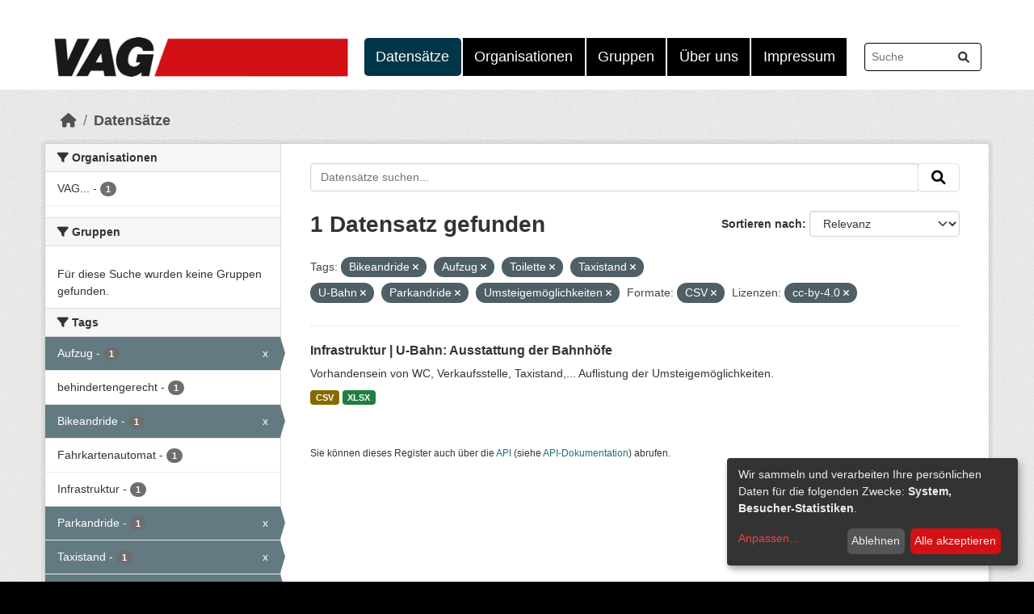

--- FILE ---
content_type: text/html; charset=utf-8
request_url: https://opendata.vag.de/dataset/?tags=Bikeandride&tags=Aufzug&tags=Toilette&tags=Taxistand&tags=U-Bahn&tags=Parkandride&res_format=CSV&license_id=cc-by-4.0&tags=Umsteigem%C3%B6glichkeiten
body_size: 6445
content:
<!DOCTYPE html>
<!--[if IE 9]> <html lang="de" class="ie9"> <![endif]-->
<!--[if gt IE 8]><!--> <html lang="de"  > <!--<![endif]-->
  <head>
    
  <script defer type="application/javascript" src="/base/js/klaro-config.js"></script>
  <script defer type="application/javascript" src="/base/js/klaro-no-css.js"></script>
  <meta charset="utf-8" />
      <meta name="csrf_field_name" content="_csrf_token" />
      <meta name="_csrf_token" content="IjlhNGU5ZDZkOGMxMzNhZWM1MjgxMzBmOTQ5MGJhY2I5ZWFhZWM0MDEi.aRsTWA.gFeMtoQHFLddxhxiAir2iL-Aapo" />

      <meta name="generator" content="ckan 2.10.4" />
      <meta name="viewport" content="width=device-width, initial-scale=1.0">
  

    <title>Datensatz - VAG-OpenData</title>

    
    
    <link rel="shortcut icon" href="/base/images/VAG_Nuernberg_Logo.jpg" />
    
    
        <script type="text/javascript">
  (function(i,s,o,g,r,a,m){i['GoogleAnalyticsObject']=r;i[r]=i[r]||function(){
  (i[r].q=i[r].q||[]).push(arguments)},i[r].l=1*new Date();a=s.createElement(o),
  m=s.getElementsByTagName(o)[0];a.async=1;a.dataset.src=g;a.type='text/plain';a.dataset.type='application/javascript';a.dataset.name='google-analytics';m.parentNode.insertBefore(a,m)
  })(window,document,'script','//www.google-analytics.com/analytics.js','ga');

  ga('create', 'UA-109131325-1', 'auto', {});
     
  ga('set', 'anonymizeIp', true);
  ga('send', 'pageview');
</script>
    

  
      
      
      
    
  <link rel="stylesheet" href="/base/fonts/stylesheet.css">
  


    
      
      
    

    
    <link href="/webassets/base/1c87a999_main.css" rel="stylesheet"/>
<link href="/webassets/ckanext-vag/3ea52764_vag.css" rel="stylesheet"/>
  
    
  

  </head>

  
  <body data-site-root="https://opendata.vag.de/" data-locale-root="https://opendata.vag.de/" >

    
    <div class="visually-hidden-focusable"><a href="#content">Skip to main content</a></div>
  

  
    

 
<div class="account-masthead">
  <div class="container">
     
    <nav class="account not-authed" aria-label="Benutzerkonto">
      <ul class="list-unstyled">
        

      </ul>
    </nav>
     
  </div>
</div>

<header class="masthead">
  <div class="container">
      
    <nav class="navbar navbar-expand-lg navbar-light">
      <hgroup class="header-image navbar-left">

      

        
          <a class="logo" href="/"><img src="/base/images/VAG-Logo.png" alt="VAG-OpenData" title="VAG-OpenData" /></a>
        
      

       </hgroup>
      <button class="navbar-toggler" type="button" data-bs-toggle="collapse" data-bs-target="#main-navigation-toggle"
        aria-controls="main-navigation-toggle" aria-expanded="false" aria-label="Navigationsmenü ein- oder ausblenden">
        <span class="fa fa-bars text-white"></span>
      </button>

      <div class="main-navbar collapse navbar-collapse" id="main-navigation-toggle">
        <ul class="navbar-nav ms-auto mb-2 mb-lg-0">
          
            
              <li class="active"><a href="/dataset/">Datensätze</a></li><li><a href="/organization/">Organisationen</a></li><li><a href="/group/">Gruppen</a></li><li><a href="/about">Über uns</a></li><li><a href="/pages/impressum">Impressum</a></li>

          </ul>

      
      
          <form class="d-flex site-search" action="/dataset/" method="get">
              <label class="d-none" for="field-sitewide-search">Datensätze suchen...</label>
              <input id="field-sitewide-search" class="form-control me-2"  type="text" name="q" placeholder="Suche" aria-label="Datensätze suchen..."/>
              <button class="btn" type="submit" aria-label="Absenden"><i class="fa fa-search"></i></button>
          </form>
      
      </div>
    </nav>
  </div>
</header>

  
    <div class="main">
      <div id="content" class="container">
        
          
            <div class="flash-messages">
              
                
              
            </div>
          

          
            <div class="toolbar" role="navigation" aria-label="Brotkrumen-Navigation">
              
                
                  <ol class="breadcrumb">
                    
<li class="home"><a href="/" aria-label="Start"><i class="fa fa-home"></i><span> Start</span></a></li>
                    
  <li class="active"><a href="/dataset/">Datensätze</a></li>

                  </ol>
                
              
            </div>
          

          <div class="row wrapper">
            
            
            

            
              <aside class="secondary col-md-3">
                
                
  <div class="filters">
    <div>
      
        

    
    
	
	    
		<section class="module module-narrow module-shallow">
		    
			<h2 class="module-heading">
			    <i class="fa fa-filter"></i>
			    Organisationen
			</h2>
		    
		    
			
			    
				<nav aria-label="Organisationen">
				    <ul class="list-unstyled nav nav-simple nav-facet">
					
					    
					    
					    
					    
					    <li class="nav-item ">
						<a href="/dataset/?tags=Bikeandride&amp;tags=Aufzug&amp;tags=Toilette&amp;tags=Taxistand&amp;tags=U-Bahn&amp;tags=Parkandride&amp;tags=Umsteigem%C3%B6glichkeiten&amp;res_format=CSV&amp;license_id=cc-by-4.0&amp;organization=vag-verkehrs-aktiengesellschaft-nurnberg" title="VAG Verkehrs-Aktiengesellschaft Nürnberg">
						    <span class="item-label">VAG...</span>
						    <span class="hidden separator"> - </span>
						    <span class="item-count badge">1</span>
							
						</a>
					    </li>
					
				    </ul>
				</nav>

				<p class="module-footer">
				    
					
				    
				</p>
			    
			
		    
		</section>
	    
	
    

      
        

    
    
	
	    
		<section class="module module-narrow module-shallow">
		    
			<h2 class="module-heading">
			    <i class="fa fa-filter"></i>
			    Gruppen
			</h2>
		    
		    
			
			    
				<p class="module-content empty">Für diese Suche wurden keine Gruppen gefunden.</p>
			    
			
		    
		</section>
	    
	
    

      
        

    
    
	
	    
		<section class="module module-narrow module-shallow">
		    
			<h2 class="module-heading">
			    <i class="fa fa-filter"></i>
			    Tags
			</h2>
		    
		    
			
			    
				<nav aria-label="Tags">
				    <ul class="list-unstyled nav nav-simple nav-facet">
					
					    
					    
					    
					    
					    <li class="nav-item  active">
						<a href="/dataset/?tags=Bikeandride&amp;tags=Toilette&amp;tags=Taxistand&amp;tags=U-Bahn&amp;tags=Parkandride&amp;tags=Umsteigem%C3%B6glichkeiten&amp;res_format=CSV&amp;license_id=cc-by-4.0" title="">
						    <span class="item-label">Aufzug</span>
						    <span class="hidden separator"> - </span>
						    <span class="item-count badge">1</span>
							<span class="facet-close">x</span>
						</a>
					    </li>
					
					    
					    
					    
					    
					    <li class="nav-item ">
						<a href="/dataset/?tags=Bikeandride&amp;tags=Aufzug&amp;tags=Toilette&amp;tags=Taxistand&amp;tags=U-Bahn&amp;tags=Parkandride&amp;tags=Umsteigem%C3%B6glichkeiten&amp;res_format=CSV&amp;license_id=cc-by-4.0&amp;tags=behindertengerecht" title="">
						    <span class="item-label">behindertengerecht</span>
						    <span class="hidden separator"> - </span>
						    <span class="item-count badge">1</span>
							
						</a>
					    </li>
					
					    
					    
					    
					    
					    <li class="nav-item  active">
						<a href="/dataset/?tags=Aufzug&amp;tags=Toilette&amp;tags=Taxistand&amp;tags=U-Bahn&amp;tags=Parkandride&amp;tags=Umsteigem%C3%B6glichkeiten&amp;res_format=CSV&amp;license_id=cc-by-4.0" title="">
						    <span class="item-label">Bikeandride</span>
						    <span class="hidden separator"> - </span>
						    <span class="item-count badge">1</span>
							<span class="facet-close">x</span>
						</a>
					    </li>
					
					    
					    
					    
					    
					    <li class="nav-item ">
						<a href="/dataset/?tags=Bikeandride&amp;tags=Aufzug&amp;tags=Toilette&amp;tags=Taxistand&amp;tags=U-Bahn&amp;tags=Parkandride&amp;tags=Umsteigem%C3%B6glichkeiten&amp;res_format=CSV&amp;license_id=cc-by-4.0&amp;tags=Fahrkartenautomat" title="">
						    <span class="item-label">Fahrkartenautomat</span>
						    <span class="hidden separator"> - </span>
						    <span class="item-count badge">1</span>
							
						</a>
					    </li>
					
					    
					    
					    
					    
					    <li class="nav-item ">
						<a href="/dataset/?tags=Bikeandride&amp;tags=Aufzug&amp;tags=Toilette&amp;tags=Taxistand&amp;tags=U-Bahn&amp;tags=Parkandride&amp;tags=Umsteigem%C3%B6glichkeiten&amp;res_format=CSV&amp;license_id=cc-by-4.0&amp;tags=Infrastruktur" title="">
						    <span class="item-label">Infrastruktur</span>
						    <span class="hidden separator"> - </span>
						    <span class="item-count badge">1</span>
							
						</a>
					    </li>
					
					    
					    
					    
					    
					    <li class="nav-item  active">
						<a href="/dataset/?tags=Bikeandride&amp;tags=Aufzug&amp;tags=Toilette&amp;tags=Taxistand&amp;tags=U-Bahn&amp;tags=Umsteigem%C3%B6glichkeiten&amp;res_format=CSV&amp;license_id=cc-by-4.0" title="">
						    <span class="item-label">Parkandride</span>
						    <span class="hidden separator"> - </span>
						    <span class="item-count badge">1</span>
							<span class="facet-close">x</span>
						</a>
					    </li>
					
					    
					    
					    
					    
					    <li class="nav-item  active">
						<a href="/dataset/?tags=Bikeandride&amp;tags=Aufzug&amp;tags=Toilette&amp;tags=U-Bahn&amp;tags=Parkandride&amp;tags=Umsteigem%C3%B6glichkeiten&amp;res_format=CSV&amp;license_id=cc-by-4.0" title="">
						    <span class="item-label">Taxistand</span>
						    <span class="hidden separator"> - </span>
						    <span class="item-count badge">1</span>
							<span class="facet-close">x</span>
						</a>
					    </li>
					
					    
					    
					    
					    
					    <li class="nav-item  active">
						<a href="/dataset/?tags=Bikeandride&amp;tags=Aufzug&amp;tags=Taxistand&amp;tags=U-Bahn&amp;tags=Parkandride&amp;tags=Umsteigem%C3%B6glichkeiten&amp;res_format=CSV&amp;license_id=cc-by-4.0" title="">
						    <span class="item-label">Toilette</span>
						    <span class="hidden separator"> - </span>
						    <span class="item-count badge">1</span>
							<span class="facet-close">x</span>
						</a>
					    </li>
					
					    
					    
					    
					    
					    <li class="nav-item  active">
						<a href="/dataset/?tags=Bikeandride&amp;tags=Aufzug&amp;tags=Toilette&amp;tags=Taxistand&amp;tags=Parkandride&amp;tags=Umsteigem%C3%B6glichkeiten&amp;res_format=CSV&amp;license_id=cc-by-4.0" title="">
						    <span class="item-label">U-Bahn</span>
						    <span class="hidden separator"> - </span>
						    <span class="item-count badge">1</span>
							<span class="facet-close">x</span>
						</a>
					    </li>
					
					    
					    
					    
					    
					    <li class="nav-item  active">
						<a href="/dataset/?tags=Bikeandride&amp;tags=Aufzug&amp;tags=Toilette&amp;tags=Taxistand&amp;tags=U-Bahn&amp;tags=Parkandride&amp;res_format=CSV&amp;license_id=cc-by-4.0" title="">
						    <span class="item-label">Umsteigemöglichkeiten</span>
						    <span class="hidden separator"> - </span>
						    <span class="item-count badge">1</span>
							<span class="facet-close">x</span>
						</a>
					    </li>
					
				    </ul>
				</nav>

				<p class="module-footer">
				    
					
					    <a href="/dataset/?tags=Bikeandride&amp;tags=Aufzug&amp;tags=Toilette&amp;tags=Taxistand&amp;tags=U-Bahn&amp;tags=Parkandride&amp;tags=Umsteigem%C3%B6glichkeiten&amp;res_format=CSV&amp;license_id=cc-by-4.0&amp;_tags_limit=0" class="read-more">Mehr Tags anzeigen</a>
					
				    
				</p>
			    
			
		    
		</section>
	    
	
    

      
        

    
    
	
	    
		<section class="module module-narrow module-shallow">
		    
			<h2 class="module-heading">
			    <i class="fa fa-filter"></i>
			    Formate
			</h2>
		    
		    
			
			    
				<nav aria-label="Formate">
				    <ul class="list-unstyled nav nav-simple nav-facet">
					
					    
					    
					    
					    
					    <li class="nav-item  active">
						<a href="/dataset/?tags=Bikeandride&amp;tags=Aufzug&amp;tags=Toilette&amp;tags=Taxistand&amp;tags=U-Bahn&amp;tags=Parkandride&amp;tags=Umsteigem%C3%B6glichkeiten&amp;license_id=cc-by-4.0" title="">
						    <span class="item-label">CSV</span>
						    <span class="hidden separator"> - </span>
						    <span class="item-count badge">1</span>
							<span class="facet-close">x</span>
						</a>
					    </li>
					
					    
					    
					    
					    
					    <li class="nav-item ">
						<a href="/dataset/?tags=Bikeandride&amp;tags=Aufzug&amp;tags=Toilette&amp;tags=Taxistand&amp;tags=U-Bahn&amp;tags=Parkandride&amp;tags=Umsteigem%C3%B6glichkeiten&amp;res_format=CSV&amp;license_id=cc-by-4.0&amp;res_format=XLSX" title="">
						    <span class="item-label">XLSX</span>
						    <span class="hidden separator"> - </span>
						    <span class="item-count badge">1</span>
							
						</a>
					    </li>
					
				    </ul>
				</nav>

				<p class="module-footer">
				    
					
				    
				</p>
			    
			
		    
		</section>
	    
	
    

      
        

    
    
	
	    
		<section class="module module-narrow module-shallow">
		    
			<h2 class="module-heading">
			    <i class="fa fa-filter"></i>
			    Lizenzen
			</h2>
		    
		    
			
			    
				<nav aria-label="Lizenzen">
				    <ul class="list-unstyled nav nav-simple nav-facet">
					
					    
					    
					    
					    
					    <li class="nav-item  active">
						<a href="/dataset/?tags=Bikeandride&amp;tags=Aufzug&amp;tags=Toilette&amp;tags=Taxistand&amp;tags=U-Bahn&amp;tags=Parkandride&amp;tags=Umsteigem%C3%B6glichkeiten&amp;res_format=CSV" title="">
						    <span class="item-label">cc-by-4.0</span>
						    <span class="hidden separator"> - </span>
						    <span class="item-count badge">1</span>
							<span class="facet-close">x</span>
						</a>
					    </li>
					
				    </ul>
				</nav>

				<p class="module-footer">
				    
					
				    
				</p>
			    
			
		    
		</section>
	    
	
    

      
    </div>
    <a class="close no-text hide-filters"><i class="fa fa-times-circle"></i><span class="text">close</span></a>
  </div>

              </aside>
            

            
              <div class="primary col-md-9 col-xs-12" role="main">
                
                
  <section class="module">
    <div class="module-content">
      
        
      
      
        
        
        







<form id="dataset-search-form" class="search-form" method="get" data-module="select-switch">

  
    <div class="input-group search-input-group">
      <input aria-label="Datensätze suchen..." id="field-giant-search" type="text" class="form-control input-lg" name="q" value="" autocomplete="off" placeholder="Datensätze suchen...">
      
      <span class="input-group-btn">
        <button class="btn btn-default btn-lg" type="submit" value="search" aria-label="Absenden">
          <i class="fa fa-search"></i>
        </button>
      </span>
      
    </div>
  

  
    <span>






<input type="hidden" name="tags" value="Bikeandride" />





<input type="hidden" name="tags" value="Aufzug" />





<input type="hidden" name="tags" value="Toilette" />





<input type="hidden" name="tags" value="Taxistand" />





<input type="hidden" name="tags" value="U-Bahn" />





<input type="hidden" name="tags" value="Parkandride" />





<input type="hidden" name="tags" value="Umsteigemöglichkeiten" />





<input type="hidden" name="res_format" value="CSV" />





<input type="hidden" name="license_id" value="cc-by-4.0" />



</span>
  

  
    
      <div class="form-group control-order-by">
        <label for="field-order-by">Sortieren nach</label>
        <select id="field-order-by" name="sort" class="form-control form-select">
          
            
              <option value="score desc, metadata_modified desc" selected="selected">Relevanz</option>
            
          
            
              <option value="title_string asc">Name aufsteigend</option>
            
          
            
              <option value="title_string desc">Name absteigend</option>
            
          
            
              <option value="metadata_modified desc">Zuletzt geändert</option>
            
          
            
          
        </select>
        
        <button class="btn btn-default js-hide" type="submit">Los</button>
        
      </div>
    
  

  
    
      <h1>

  
  
  
  

1 Datensatz gefunden</h1>
    
  

  
    
      <p class="filter-list">
        
          
          <span class="facet">Tags:</span>
          
            <span class="filtered pill">Bikeandride
              <a href="/dataset/?tags=Aufzug&amp;tags=Toilette&amp;tags=Taxistand&amp;tags=U-Bahn&amp;tags=Parkandride&amp;tags=Umsteigem%C3%B6glichkeiten&amp;res_format=CSV&amp;license_id=cc-by-4.0" class="remove" title="Entfernen"><i class="fa fa-times"></i></a>
            </span>
          
            <span class="filtered pill">Aufzug
              <a href="/dataset/?tags=Bikeandride&amp;tags=Toilette&amp;tags=Taxistand&amp;tags=U-Bahn&amp;tags=Parkandride&amp;tags=Umsteigem%C3%B6glichkeiten&amp;res_format=CSV&amp;license_id=cc-by-4.0" class="remove" title="Entfernen"><i class="fa fa-times"></i></a>
            </span>
          
            <span class="filtered pill">Toilette
              <a href="/dataset/?tags=Bikeandride&amp;tags=Aufzug&amp;tags=Taxistand&amp;tags=U-Bahn&amp;tags=Parkandride&amp;tags=Umsteigem%C3%B6glichkeiten&amp;res_format=CSV&amp;license_id=cc-by-4.0" class="remove" title="Entfernen"><i class="fa fa-times"></i></a>
            </span>
          
            <span class="filtered pill">Taxistand
              <a href="/dataset/?tags=Bikeandride&amp;tags=Aufzug&amp;tags=Toilette&amp;tags=U-Bahn&amp;tags=Parkandride&amp;tags=Umsteigem%C3%B6glichkeiten&amp;res_format=CSV&amp;license_id=cc-by-4.0" class="remove" title="Entfernen"><i class="fa fa-times"></i></a>
            </span>
          
            <span class="filtered pill">U-Bahn
              <a href="/dataset/?tags=Bikeandride&amp;tags=Aufzug&amp;tags=Toilette&amp;tags=Taxistand&amp;tags=Parkandride&amp;tags=Umsteigem%C3%B6glichkeiten&amp;res_format=CSV&amp;license_id=cc-by-4.0" class="remove" title="Entfernen"><i class="fa fa-times"></i></a>
            </span>
          
            <span class="filtered pill">Parkandride
              <a href="/dataset/?tags=Bikeandride&amp;tags=Aufzug&amp;tags=Toilette&amp;tags=Taxistand&amp;tags=U-Bahn&amp;tags=Umsteigem%C3%B6glichkeiten&amp;res_format=CSV&amp;license_id=cc-by-4.0" class="remove" title="Entfernen"><i class="fa fa-times"></i></a>
            </span>
          
            <span class="filtered pill">Umsteigemöglichkeiten
              <a href="/dataset/?tags=Bikeandride&amp;tags=Aufzug&amp;tags=Toilette&amp;tags=Taxistand&amp;tags=U-Bahn&amp;tags=Parkandride&amp;res_format=CSV&amp;license_id=cc-by-4.0" class="remove" title="Entfernen"><i class="fa fa-times"></i></a>
            </span>
          
        
          
          <span class="facet">Formate:</span>
          
            <span class="filtered pill">CSV
              <a href="/dataset/?tags=Bikeandride&amp;tags=Aufzug&amp;tags=Toilette&amp;tags=Taxistand&amp;tags=U-Bahn&amp;tags=Parkandride&amp;tags=Umsteigem%C3%B6glichkeiten&amp;license_id=cc-by-4.0" class="remove" title="Entfernen"><i class="fa fa-times"></i></a>
            </span>
          
        
          
          <span class="facet">Lizenzen:</span>
          
            <span class="filtered pill">cc-by-4.0
              <a href="/dataset/?tags=Bikeandride&amp;tags=Aufzug&amp;tags=Toilette&amp;tags=Taxistand&amp;tags=U-Bahn&amp;tags=Parkandride&amp;tags=Umsteigem%C3%B6glichkeiten&amp;res_format=CSV" class="remove" title="Entfernen"><i class="fa fa-times"></i></a>
            </span>
          
        
      </p>
      <a class="show-filters btn btn-default">Ergebnisse filtern</a>
    
  

</form>




      
      
        

  
    <ul class="dataset-list list-unstyled">
    	
	      
	        




  <li class="dataset-item">
    
      <div class="dataset-content">
        
          <h2 class="dataset-heading">
            
              
            
            
    <a href="/dataset/bahnhoefe-u-bahn" title="Infrastruktur | U-Bahn: Ausstattung der Bahnhöfe">
      Infrastruktur | U-Bahn: Ausstattung der Bahnhöfe
    </a>
            
            
              
              
            
          </h2>
        
        
          
            <div>Vorhandensein von WC, Verkaufsstelle, Taxistand,... Auflistung der Umsteigemöglichkeiten.</div>
          
        
      </div>
      
        
          
            <ul class="dataset-resources list-unstyled">
              
                
                <li>
                  <a href="/dataset/bahnhoefe-u-bahn" class="badge badge-default" data-format="csv">CSV</a>
                </li>
                
                <li>
                  <a href="/dataset/bahnhoefe-u-bahn" class="badge badge-default" data-format="xlsx">XLSX</a>
                </li>
                
              
            </ul>
          
        
      
    
  </li>

	      
	    
    </ul>
  

      
    </div>

    
      
    
  </section>

  
    <section class="module">
      <div class="module-content">
        
          <small>
            
            
            
          Sie können dieses Register auch über die <a href="/api/3">API</a> (siehe <a href="http://docs.ckan.org/en/2.10/api/">API-Dokumentation</a>) abrufen. 
          </small>
        
      </div>
    </section>
  

              </div>
            
          </div>
        
      </div>
    </div>
  
    <footer class="site-footer">
  <div class="container">
    
    <div class="row">
      <div class="col-sm-4 footer-links">
        
        <ul class="list-unstyled">
          
          <li><a href="mailto:service@vag.de">Kontakt</a></li>
          <li><a href="/about">Über VAG-OpenData</a></li>
          
          
        </ul>
        <ul class="list-unstyled">
          <li><a href="https://opendata.vag.de/pages/impressum">Impressum</a></li>
          <li><a href="https://opendata.vag.de/pages/datenschutzerklarung">Datenschutzerklärung</a></li>
        </ul>
      </div>
      <div class="col-sm-4 footer-links">
        <ul class="list-unstyled">
           
          <li><a href="http://docs.ckan.org/en/2.10/api/">CKAN-API</a></li>
          <li><a href="http://www.ckan.org/">CKAN Association</a></li>
          
          
        </ul>
        
      </div>
      <div class="col-sm-4 attribution">
        
        <p><strong>Eingesetzte Software ist </strong> <a class="hide-text ckan-footer-logo" href="http://ckan.org">CKAN</a></p>
          
<form class="lang-select" action="/util/redirect" data-module="select-switch" method="POST">
  
<input type="hidden" name="_csrf_token" value="IjlhNGU5ZDZkOGMxMzNhZWM1MjgxMzBmOTQ5MGJhY2I5ZWFhZWM0MDEi.aRsTWA.gFeMtoQHFLddxhxiAir2iL-Aapo"/> 
  <div class="form-group">
    <label for="field-lang-select">Sprache</label>
    <select id="field-lang-select" name="url" data-module="autocomplete" data-module-dropdown-class="lang-dropdown" data-module-container-class="lang-container">
      
        <option value="/de/dataset/?tags=Bikeandride&amp;tags=Aufzug&amp;tags=Toilette&amp;tags=Taxistand&amp;tags=U-Bahn&amp;tags=Parkandride&amp;res_format=CSV&amp;license_id=cc-by-4.0&amp;tags=Umsteigem%C3%B6glichkeiten" selected="selected">
          Deutsch
        </option>
      
        <option value="/en/dataset/?tags=Bikeandride&amp;tags=Aufzug&amp;tags=Toilette&amp;tags=Taxistand&amp;tags=U-Bahn&amp;tags=Parkandride&amp;res_format=CSV&amp;license_id=cc-by-4.0&amp;tags=Umsteigem%C3%B6glichkeiten" >
          English
        </option>
      
        <option value="/es_AR/dataset/?tags=Bikeandride&amp;tags=Aufzug&amp;tags=Toilette&amp;tags=Taxistand&amp;tags=U-Bahn&amp;tags=Parkandride&amp;res_format=CSV&amp;license_id=cc-by-4.0&amp;tags=Umsteigem%C3%B6glichkeiten" >
          español (Argentina)
        </option>
      
        <option value="/ru/dataset/?tags=Bikeandride&amp;tags=Aufzug&amp;tags=Toilette&amp;tags=Taxistand&amp;tags=U-Bahn&amp;tags=Parkandride&amp;res_format=CSV&amp;license_id=cc-by-4.0&amp;tags=Umsteigem%C3%B6glichkeiten" >
          русский
        </option>
      
        <option value="/uk/dataset/?tags=Bikeandride&amp;tags=Aufzug&amp;tags=Toilette&amp;tags=Taxistand&amp;tags=U-Bahn&amp;tags=Parkandride&amp;res_format=CSV&amp;license_id=cc-by-4.0&amp;tags=Umsteigem%C3%B6glichkeiten" >
          українська
        </option>
      
        <option value="/bs/dataset/?tags=Bikeandride&amp;tags=Aufzug&amp;tags=Toilette&amp;tags=Taxistand&amp;tags=U-Bahn&amp;tags=Parkandride&amp;res_format=CSV&amp;license_id=cc-by-4.0&amp;tags=Umsteigem%C3%B6glichkeiten" >
          bosanski
        </option>
      
        <option value="/nb_NO/dataset/?tags=Bikeandride&amp;tags=Aufzug&amp;tags=Toilette&amp;tags=Taxistand&amp;tags=U-Bahn&amp;tags=Parkandride&amp;res_format=CSV&amp;license_id=cc-by-4.0&amp;tags=Umsteigem%C3%B6glichkeiten" >
          norsk bokmål (Norge)
        </option>
      
        <option value="/is/dataset/?tags=Bikeandride&amp;tags=Aufzug&amp;tags=Toilette&amp;tags=Taxistand&amp;tags=U-Bahn&amp;tags=Parkandride&amp;res_format=CSV&amp;license_id=cc-by-4.0&amp;tags=Umsteigem%C3%B6glichkeiten" >
          íslenska
        </option>
      
        <option value="/he/dataset/?tags=Bikeandride&amp;tags=Aufzug&amp;tags=Toilette&amp;tags=Taxistand&amp;tags=U-Bahn&amp;tags=Parkandride&amp;res_format=CSV&amp;license_id=cc-by-4.0&amp;tags=Umsteigem%C3%B6glichkeiten" >
          עברית
        </option>
      
        <option value="/uk_UA/dataset/?tags=Bikeandride&amp;tags=Aufzug&amp;tags=Toilette&amp;tags=Taxistand&amp;tags=U-Bahn&amp;tags=Parkandride&amp;res_format=CSV&amp;license_id=cc-by-4.0&amp;tags=Umsteigem%C3%B6glichkeiten" >
          українська (Україна)
        </option>
      
        <option value="/eu/dataset/?tags=Bikeandride&amp;tags=Aufzug&amp;tags=Toilette&amp;tags=Taxistand&amp;tags=U-Bahn&amp;tags=Parkandride&amp;res_format=CSV&amp;license_id=cc-by-4.0&amp;tags=Umsteigem%C3%B6glichkeiten" >
          euskara
        </option>
      
        <option value="/tl/dataset/?tags=Bikeandride&amp;tags=Aufzug&amp;tags=Toilette&amp;tags=Taxistand&amp;tags=U-Bahn&amp;tags=Parkandride&amp;res_format=CSV&amp;license_id=cc-by-4.0&amp;tags=Umsteigem%C3%B6glichkeiten" >
          Filipino (Pilipinas)
        </option>
      
        <option value="/sr_Latn/dataset/?tags=Bikeandride&amp;tags=Aufzug&amp;tags=Toilette&amp;tags=Taxistand&amp;tags=U-Bahn&amp;tags=Parkandride&amp;res_format=CSV&amp;license_id=cc-by-4.0&amp;tags=Umsteigem%C3%B6glichkeiten" >
          srpski (latinica)
        </option>
      
        <option value="/cs_CZ/dataset/?tags=Bikeandride&amp;tags=Aufzug&amp;tags=Toilette&amp;tags=Taxistand&amp;tags=U-Bahn&amp;tags=Parkandride&amp;res_format=CSV&amp;license_id=cc-by-4.0&amp;tags=Umsteigem%C3%B6glichkeiten" >
          čeština (Česko)
        </option>
      
        <option value="/vi/dataset/?tags=Bikeandride&amp;tags=Aufzug&amp;tags=Toilette&amp;tags=Taxistand&amp;tags=U-Bahn&amp;tags=Parkandride&amp;res_format=CSV&amp;license_id=cc-by-4.0&amp;tags=Umsteigem%C3%B6glichkeiten" >
          Tiếng Việt
        </option>
      
        <option value="/ro/dataset/?tags=Bikeandride&amp;tags=Aufzug&amp;tags=Toilette&amp;tags=Taxistand&amp;tags=U-Bahn&amp;tags=Parkandride&amp;res_format=CSV&amp;license_id=cc-by-4.0&amp;tags=Umsteigem%C3%B6glichkeiten" >
          română
        </option>
      
        <option value="/fa_IR/dataset/?tags=Bikeandride&amp;tags=Aufzug&amp;tags=Toilette&amp;tags=Taxistand&amp;tags=U-Bahn&amp;tags=Parkandride&amp;res_format=CSV&amp;license_id=cc-by-4.0&amp;tags=Umsteigem%C3%B6glichkeiten" >
          فارسی (ایران)
        </option>
      
        <option value="/fi/dataset/?tags=Bikeandride&amp;tags=Aufzug&amp;tags=Toilette&amp;tags=Taxistand&amp;tags=U-Bahn&amp;tags=Parkandride&amp;res_format=CSV&amp;license_id=cc-by-4.0&amp;tags=Umsteigem%C3%B6glichkeiten" >
          suomi
        </option>
      
        <option value="/ko_KR/dataset/?tags=Bikeandride&amp;tags=Aufzug&amp;tags=Toilette&amp;tags=Taxistand&amp;tags=U-Bahn&amp;tags=Parkandride&amp;res_format=CSV&amp;license_id=cc-by-4.0&amp;tags=Umsteigem%C3%B6glichkeiten" >
          한국어 (대한민국)
        </option>
      
        <option value="/gl/dataset/?tags=Bikeandride&amp;tags=Aufzug&amp;tags=Toilette&amp;tags=Taxistand&amp;tags=U-Bahn&amp;tags=Parkandride&amp;res_format=CSV&amp;license_id=cc-by-4.0&amp;tags=Umsteigem%C3%B6glichkeiten" >
          galego
        </option>
      
        <option value="/sk/dataset/?tags=Bikeandride&amp;tags=Aufzug&amp;tags=Toilette&amp;tags=Taxistand&amp;tags=U-Bahn&amp;tags=Parkandride&amp;res_format=CSV&amp;license_id=cc-by-4.0&amp;tags=Umsteigem%C3%B6glichkeiten" >
          slovenčina
        </option>
      
        <option value="/ca/dataset/?tags=Bikeandride&amp;tags=Aufzug&amp;tags=Toilette&amp;tags=Taxistand&amp;tags=U-Bahn&amp;tags=Parkandride&amp;res_format=CSV&amp;license_id=cc-by-4.0&amp;tags=Umsteigem%C3%B6glichkeiten" >
          català
        </option>
      
        <option value="/zh_Hans_CN/dataset/?tags=Bikeandride&amp;tags=Aufzug&amp;tags=Toilette&amp;tags=Taxistand&amp;tags=U-Bahn&amp;tags=Parkandride&amp;res_format=CSV&amp;license_id=cc-by-4.0&amp;tags=Umsteigem%C3%B6glichkeiten" >
          中文 (简体, 中国)
        </option>
      
        <option value="/my_MM/dataset/?tags=Bikeandride&amp;tags=Aufzug&amp;tags=Toilette&amp;tags=Taxistand&amp;tags=U-Bahn&amp;tags=Parkandride&amp;res_format=CSV&amp;license_id=cc-by-4.0&amp;tags=Umsteigem%C3%B6glichkeiten" >
          မြန်မာ (မြန်မာ)
        </option>
      
        <option value="/pt_BR/dataset/?tags=Bikeandride&amp;tags=Aufzug&amp;tags=Toilette&amp;tags=Taxistand&amp;tags=U-Bahn&amp;tags=Parkandride&amp;res_format=CSV&amp;license_id=cc-by-4.0&amp;tags=Umsteigem%C3%B6glichkeiten" >
          português (Brasil)
        </option>
      
        <option value="/en_GB/dataset/?tags=Bikeandride&amp;tags=Aufzug&amp;tags=Toilette&amp;tags=Taxistand&amp;tags=U-Bahn&amp;tags=Parkandride&amp;res_format=CSV&amp;license_id=cc-by-4.0&amp;tags=Umsteigem%C3%B6glichkeiten" >
          English (United Kingdom)
        </option>
      
        <option value="/en_AU/dataset/?tags=Bikeandride&amp;tags=Aufzug&amp;tags=Toilette&amp;tags=Taxistand&amp;tags=U-Bahn&amp;tags=Parkandride&amp;res_format=CSV&amp;license_id=cc-by-4.0&amp;tags=Umsteigem%C3%B6glichkeiten" >
          English (Australia)
        </option>
      
        <option value="/ar/dataset/?tags=Bikeandride&amp;tags=Aufzug&amp;tags=Toilette&amp;tags=Taxistand&amp;tags=U-Bahn&amp;tags=Parkandride&amp;res_format=CSV&amp;license_id=cc-by-4.0&amp;tags=Umsteigem%C3%B6glichkeiten" >
          العربية
        </option>
      
        <option value="/it/dataset/?tags=Bikeandride&amp;tags=Aufzug&amp;tags=Toilette&amp;tags=Taxistand&amp;tags=U-Bahn&amp;tags=Parkandride&amp;res_format=CSV&amp;license_id=cc-by-4.0&amp;tags=Umsteigem%C3%B6glichkeiten" >
          italiano
        </option>
      
        <option value="/da_DK/dataset/?tags=Bikeandride&amp;tags=Aufzug&amp;tags=Toilette&amp;tags=Taxistand&amp;tags=U-Bahn&amp;tags=Parkandride&amp;res_format=CSV&amp;license_id=cc-by-4.0&amp;tags=Umsteigem%C3%B6glichkeiten" >
          dansk (Danmark)
        </option>
      
        <option value="/sq/dataset/?tags=Bikeandride&amp;tags=Aufzug&amp;tags=Toilette&amp;tags=Taxistand&amp;tags=U-Bahn&amp;tags=Parkandride&amp;res_format=CSV&amp;license_id=cc-by-4.0&amp;tags=Umsteigem%C3%B6glichkeiten" >
          shqip
        </option>
      
        <option value="/ja/dataset/?tags=Bikeandride&amp;tags=Aufzug&amp;tags=Toilette&amp;tags=Taxistand&amp;tags=U-Bahn&amp;tags=Parkandride&amp;res_format=CSV&amp;license_id=cc-by-4.0&amp;tags=Umsteigem%C3%B6glichkeiten" >
          日本語
        </option>
      
        <option value="/tr/dataset/?tags=Bikeandride&amp;tags=Aufzug&amp;tags=Toilette&amp;tags=Taxistand&amp;tags=U-Bahn&amp;tags=Parkandride&amp;res_format=CSV&amp;license_id=cc-by-4.0&amp;tags=Umsteigem%C3%B6glichkeiten" >
          Türkçe
        </option>
      
        <option value="/lv/dataset/?tags=Bikeandride&amp;tags=Aufzug&amp;tags=Toilette&amp;tags=Taxistand&amp;tags=U-Bahn&amp;tags=Parkandride&amp;res_format=CSV&amp;license_id=cc-by-4.0&amp;tags=Umsteigem%C3%B6glichkeiten" >
          latviešu
        </option>
      
        <option value="/bg/dataset/?tags=Bikeandride&amp;tags=Aufzug&amp;tags=Toilette&amp;tags=Taxistand&amp;tags=U-Bahn&amp;tags=Parkandride&amp;res_format=CSV&amp;license_id=cc-by-4.0&amp;tags=Umsteigem%C3%B6glichkeiten" >
          български
        </option>
      
        <option value="/ne/dataset/?tags=Bikeandride&amp;tags=Aufzug&amp;tags=Toilette&amp;tags=Taxistand&amp;tags=U-Bahn&amp;tags=Parkandride&amp;res_format=CSV&amp;license_id=cc-by-4.0&amp;tags=Umsteigem%C3%B6glichkeiten" >
          नेपाली
        </option>
      
        <option value="/lt/dataset/?tags=Bikeandride&amp;tags=Aufzug&amp;tags=Toilette&amp;tags=Taxistand&amp;tags=U-Bahn&amp;tags=Parkandride&amp;res_format=CSV&amp;license_id=cc-by-4.0&amp;tags=Umsteigem%C3%B6glichkeiten" >
          lietuvių
        </option>
      
        <option value="/pt_PT/dataset/?tags=Bikeandride&amp;tags=Aufzug&amp;tags=Toilette&amp;tags=Taxistand&amp;tags=U-Bahn&amp;tags=Parkandride&amp;res_format=CSV&amp;license_id=cc-by-4.0&amp;tags=Umsteigem%C3%B6glichkeiten" >
          português (Portugal)
        </option>
      
        <option value="/nl/dataset/?tags=Bikeandride&amp;tags=Aufzug&amp;tags=Toilette&amp;tags=Taxistand&amp;tags=U-Bahn&amp;tags=Parkandride&amp;res_format=CSV&amp;license_id=cc-by-4.0&amp;tags=Umsteigem%C3%B6glichkeiten" >
          Nederlands
        </option>
      
        <option value="/mk/dataset/?tags=Bikeandride&amp;tags=Aufzug&amp;tags=Toilette&amp;tags=Taxistand&amp;tags=U-Bahn&amp;tags=Parkandride&amp;res_format=CSV&amp;license_id=cc-by-4.0&amp;tags=Umsteigem%C3%B6glichkeiten" >
          македонски
        </option>
      
        <option value="/el/dataset/?tags=Bikeandride&amp;tags=Aufzug&amp;tags=Toilette&amp;tags=Taxistand&amp;tags=U-Bahn&amp;tags=Parkandride&amp;res_format=CSV&amp;license_id=cc-by-4.0&amp;tags=Umsteigem%C3%B6glichkeiten" >
          Ελληνικά
        </option>
      
        <option value="/th/dataset/?tags=Bikeandride&amp;tags=Aufzug&amp;tags=Toilette&amp;tags=Taxistand&amp;tags=U-Bahn&amp;tags=Parkandride&amp;res_format=CSV&amp;license_id=cc-by-4.0&amp;tags=Umsteigem%C3%B6glichkeiten" >
          ไทย
        </option>
      
        <option value="/id/dataset/?tags=Bikeandride&amp;tags=Aufzug&amp;tags=Toilette&amp;tags=Taxistand&amp;tags=U-Bahn&amp;tags=Parkandride&amp;res_format=CSV&amp;license_id=cc-by-4.0&amp;tags=Umsteigem%C3%B6glichkeiten" >
          Indonesia
        </option>
      
        <option value="/es/dataset/?tags=Bikeandride&amp;tags=Aufzug&amp;tags=Toilette&amp;tags=Taxistand&amp;tags=U-Bahn&amp;tags=Parkandride&amp;res_format=CSV&amp;license_id=cc-by-4.0&amp;tags=Umsteigem%C3%B6glichkeiten" >
          español
        </option>
      
        <option value="/mn_MN/dataset/?tags=Bikeandride&amp;tags=Aufzug&amp;tags=Toilette&amp;tags=Taxistand&amp;tags=U-Bahn&amp;tags=Parkandride&amp;res_format=CSV&amp;license_id=cc-by-4.0&amp;tags=Umsteigem%C3%B6glichkeiten" >
          монгол (Монгол)
        </option>
      
        <option value="/sv/dataset/?tags=Bikeandride&amp;tags=Aufzug&amp;tags=Toilette&amp;tags=Taxistand&amp;tags=U-Bahn&amp;tags=Parkandride&amp;res_format=CSV&amp;license_id=cc-by-4.0&amp;tags=Umsteigem%C3%B6glichkeiten" >
          svenska
        </option>
      
        <option value="/no/dataset/?tags=Bikeandride&amp;tags=Aufzug&amp;tags=Toilette&amp;tags=Taxistand&amp;tags=U-Bahn&amp;tags=Parkandride&amp;res_format=CSV&amp;license_id=cc-by-4.0&amp;tags=Umsteigem%C3%B6glichkeiten" >
          norsk
        </option>
      
        <option value="/hu/dataset/?tags=Bikeandride&amp;tags=Aufzug&amp;tags=Toilette&amp;tags=Taxistand&amp;tags=U-Bahn&amp;tags=Parkandride&amp;res_format=CSV&amp;license_id=cc-by-4.0&amp;tags=Umsteigem%C3%B6glichkeiten" >
          magyar
        </option>
      
        <option value="/fr/dataset/?tags=Bikeandride&amp;tags=Aufzug&amp;tags=Toilette&amp;tags=Taxistand&amp;tags=U-Bahn&amp;tags=Parkandride&amp;res_format=CSV&amp;license_id=cc-by-4.0&amp;tags=Umsteigem%C3%B6glichkeiten" >
          français
        </option>
      
        <option value="/pl/dataset/?tags=Bikeandride&amp;tags=Aufzug&amp;tags=Toilette&amp;tags=Taxistand&amp;tags=U-Bahn&amp;tags=Parkandride&amp;res_format=CSV&amp;license_id=cc-by-4.0&amp;tags=Umsteigem%C3%B6glichkeiten" >
          polski
        </option>
      
        <option value="/hr/dataset/?tags=Bikeandride&amp;tags=Aufzug&amp;tags=Toilette&amp;tags=Taxistand&amp;tags=U-Bahn&amp;tags=Parkandride&amp;res_format=CSV&amp;license_id=cc-by-4.0&amp;tags=Umsteigem%C3%B6glichkeiten" >
          hrvatski
        </option>
      
        <option value="/zh_Hant_TW/dataset/?tags=Bikeandride&amp;tags=Aufzug&amp;tags=Toilette&amp;tags=Taxistand&amp;tags=U-Bahn&amp;tags=Parkandride&amp;res_format=CSV&amp;license_id=cc-by-4.0&amp;tags=Umsteigem%C3%B6glichkeiten" >
          中文 (繁體, 台灣)
        </option>
      
        <option value="/sr/dataset/?tags=Bikeandride&amp;tags=Aufzug&amp;tags=Toilette&amp;tags=Taxistand&amp;tags=U-Bahn&amp;tags=Parkandride&amp;res_format=CSV&amp;license_id=cc-by-4.0&amp;tags=Umsteigem%C3%B6glichkeiten" >
          српски
        </option>
      
        <option value="/am/dataset/?tags=Bikeandride&amp;tags=Aufzug&amp;tags=Toilette&amp;tags=Taxistand&amp;tags=U-Bahn&amp;tags=Parkandride&amp;res_format=CSV&amp;license_id=cc-by-4.0&amp;tags=Umsteigem%C3%B6glichkeiten" >
          አማርኛ
        </option>
      
        <option value="/km/dataset/?tags=Bikeandride&amp;tags=Aufzug&amp;tags=Toilette&amp;tags=Taxistand&amp;tags=U-Bahn&amp;tags=Parkandride&amp;res_format=CSV&amp;license_id=cc-by-4.0&amp;tags=Umsteigem%C3%B6glichkeiten" >
          ខ្មែរ
        </option>
      
        <option value="/sl/dataset/?tags=Bikeandride&amp;tags=Aufzug&amp;tags=Toilette&amp;tags=Taxistand&amp;tags=U-Bahn&amp;tags=Parkandride&amp;res_format=CSV&amp;license_id=cc-by-4.0&amp;tags=Umsteigem%C3%B6glichkeiten" >
          slovenščina
        </option>
      
    </select>
  </div>
  <button class="btn btn-default d-none " type="submit">Los</button>
</form>

 
      </div>
    </div>
    
  </div>
    
</footer>
  
  
  
  
  
    
    
    
        
        
        <div class="js-hide" data-module="google-analytics"
             data-module-googleanalytics_resource_prefix="">
        </div>
    


      

    
    
    <link href="/webassets/vendor/f3b8236b_select2.css" rel="stylesheet"/>
<link href="/webassets/vendor/d05bf0e7_fontawesome.css" rel="stylesheet"/>
    <script src="/webassets/vendor/8c3c143a_jquery.js" type="text/javascript"></script>
<script src="/webassets/vendor/5027b870_vendor.js" type="text/javascript"></script>
<script src="/webassets/vendor/6d1ad7e6_bootstrap.js" type="text/javascript"></script>
<script src="/webassets/base/6fddaa3f_main.js" type="text/javascript"></script>
<script src="/webassets/base/0d750fad_ckan.js" type="text/javascript"></script>
<script src="/webassets/ckanext-googleanalytics/event_tracking.js?2cf0c834" type="text/javascript"></script>
  </body>
</html>